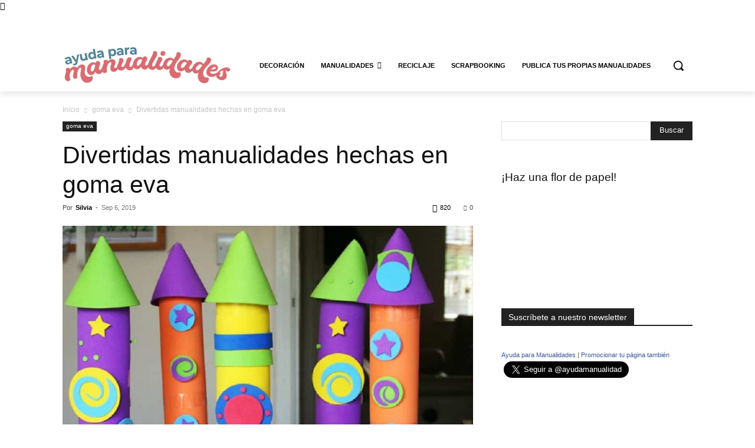

--- FILE ---
content_type: text/html; charset=utf-8
request_url: https://accounts.google.com/o/oauth2/postmessageRelay?parent=https%3A%2F%2Fayudaparamanualidades.com&jsh=m%3B%2F_%2Fscs%2Fabc-static%2F_%2Fjs%2Fk%3Dgapi.lb.en.2kN9-TZiXrM.O%2Fd%3D1%2Frs%3DAHpOoo_B4hu0FeWRuWHfxnZ3V0WubwN7Qw%2Fm%3D__features__
body_size: 160
content:
<!DOCTYPE html><html><head><title></title><meta http-equiv="content-type" content="text/html; charset=utf-8"><meta http-equiv="X-UA-Compatible" content="IE=edge"><meta name="viewport" content="width=device-width, initial-scale=1, minimum-scale=1, maximum-scale=1, user-scalable=0"><script src='https://ssl.gstatic.com/accounts/o/2580342461-postmessagerelay.js' nonce="bF4jycbjUbX5HWgx8Di-mg"></script></head><body><script type="text/javascript" src="https://apis.google.com/js/rpc:shindig_random.js?onload=init" nonce="bF4jycbjUbX5HWgx8Di-mg"></script></body></html>